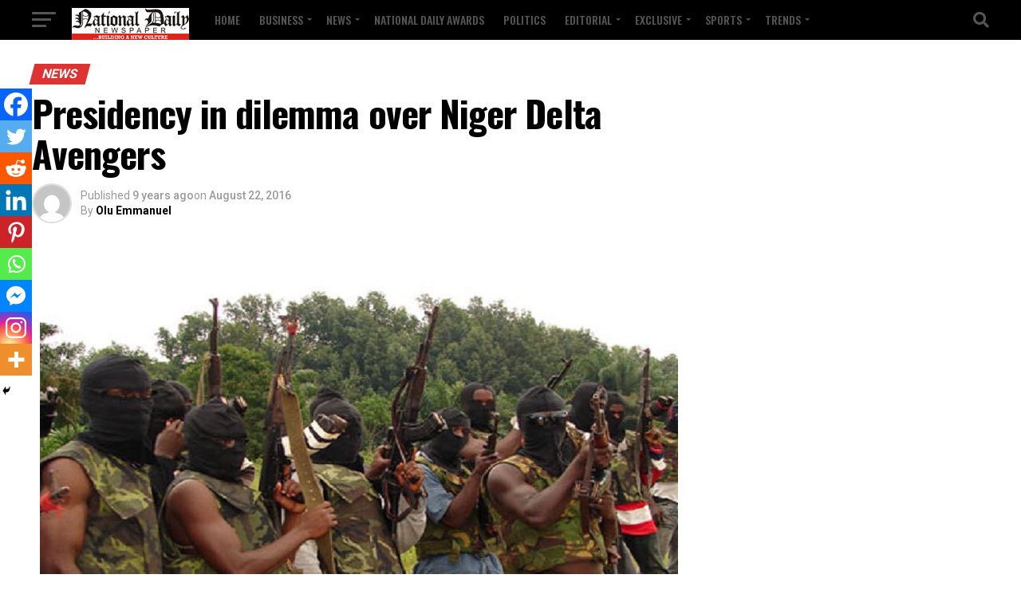

--- FILE ---
content_type: text/html; charset=utf-8
request_url: https://www.google.com/recaptcha/api2/aframe
body_size: 264
content:
<!DOCTYPE HTML><html><head><meta http-equiv="content-type" content="text/html; charset=UTF-8"></head><body><script nonce="6iRC-cWtdOEm3_euOlVDug">/** Anti-fraud and anti-abuse applications only. See google.com/recaptcha */ try{var clients={'sodar':'https://pagead2.googlesyndication.com/pagead/sodar?'};window.addEventListener("message",function(a){try{if(a.source===window.parent){var b=JSON.parse(a.data);var c=clients[b['id']];if(c){var d=document.createElement('img');d.src=c+b['params']+'&rc='+(localStorage.getItem("rc::a")?sessionStorage.getItem("rc::b"):"");window.document.body.appendChild(d);sessionStorage.setItem("rc::e",parseInt(sessionStorage.getItem("rc::e")||0)+1);localStorage.setItem("rc::h",'1769051065562');}}}catch(b){}});window.parent.postMessage("_grecaptcha_ready", "*");}catch(b){}</script></body></html>

--- FILE ---
content_type: text/javascript; charset=utf-8
request_url: https://nationaldailyng.com/wp-content/cache/autoptimize/autoptimize_single_7f46a20288d0b8581459348103d8ecb9.php?ver=2.1.3
body_size: 4544
content:
var tps=tps||{};tps.slideshowsOnPage=0;tps.createSlideshowDefaults={slideContainer:'',nav:[],navText:'%{currentSlide} of %{totalSlides}',helperText:'',defaultSlide:0,transitionEffect:'none',transitionSpeed:400,keyboardShortcuts:false,scrollAfterRefresh:true,numberOfSlides:0,slides:[],useSlideSources:false,themeType:'classic',prevPost:null,nextPost:null,prevText:null,nextText:null,buttonWidth:0,prevText_post:null,nextText_post:null,buttonWidth_post:0,onShowPost:null,postUrl:null,postId:null,refreshAds:false,refreshAdsEveryNSlides:1,adRefreshingMechanism:'javascript',ajaxUrl:'/',loopSlides:false,scrollTopOffset:0,isRtl:false,excludedWords:[]};tps.createSlideshow=function(options){var i,j;var me=this;var $=jQuery;me.options=$.extend(tps.createSlideshowDefaults,options);for(i in me.options){if(!isNaN(tps.createSlideshowDefaults[i])&&(typeof me.options[i]=='string')){var value=parseFloat(me.options[i]);if(!isNaN(value)){me.options[i]=value;}}}
me.slides=[];me.slideContainer=$(me.options.slideContainer);if(me.slideContainer.length==0){return null;}
tps.slideshowsOnPage++;me.navEl=[];for(i=0;i<me.options.nav.length;i++){var e=$(me.options.nav[i]).get();for(j=0;j<e.length;j++){me.navEl.push({container:$(e[j])});}}
me.currentPostId=me.options.postId;me.isLoading=false;me.slidesSinceLastAdRefresh=0;me.remoteLoadingQueue=async.queue(function(task,callback){callback();},1);me.currentSlide=null;me.currentlyDisplayedSlide=null;me.animations=0;me.semaphore=0;me.asyncQueue=async.queue(function(task,callback){callback();},1);me.incrementSemaphore=function(){me.asyncQueue.pause();me.semaphore++;};me.decrementSemaphore=function(){me.semaphore--;if(me.semaphore==0){me.asyncQueue.resume();}};me.init=function(){var i;me.loadScrollTop();for(i in me.options.slides){if('content'in me.options.slides[i]){if(me.options.useSlideSources){me.options.slides[i].source=me.options.slides[i].content;}
me.options.slides[i].content=$('<div>').html(me.options.slides[i].content);}
me.slides[i]=me.options.slides[i];}
me.options.slides=null;me.slideContainer.children('.theiaPostSlider_preloadedSlide').each(function(index,slide){index=me.options.defaultSlide+index;slide=$(slide);me.slides[index]=me.slides[index]||{};me.slides[index].title=document.title;me.slides[index].permalink=document.location.href;me.slides[index].content=slide;if(index!=me.options.defaultSlide){slide.detach();}});me.numberOfSlides=me.options.numberOfSlides;for(i=0;i<me.navEl.length;i++){var navEl=me.navEl[i];navEl.text=navEl.container.find('._text');navEl.prev=navEl.container.find('._prev').click(function(me){return function(event){me.onNavClick(this,'prev',event);}}(me));navEl.next=navEl.container.find('._next').click(function(me){return function(event){me.onNavClick(this,'next',event);}}(me));navEl.title=navEl.container.find('._title');if(i===0){me.slides[me.options.defaultSlide].shortCodeTitle=navEl.title.html();}
navEl.container.find('._prev, ._next').mousedown(function(){$(this).addClass('_active');}).mouseup(function(){$(this).removeClass('_active');});}
if(me.numberOfSlides==1||(me.options.refreshAds&&me.options.adRefreshingMechanism=='page'&&me.options.refreshAdsEveryNSlides<=1)){me.currentSlide=me.options.defaultSlide;}
else{me.setSlide(me.options.defaultSlide);var history=window.History;if(history.enabled){history.Adapter.bind(window,'statechange',function(me){return function(){var state=History.getState();if(state.data.currentPostId!=undefined){if(state.data.currentSlide!=undefined){me.setSlide(state.data.currentSlide);}
else{me.setSlide(me.options.defaultSlide);}}};}(me));}}
if(typeof Hammer!=='undefined'){me.previousTouch=0;me.minimumTimeBetweenGestures=500;delete Hammer.defaults.cssProps.userSelect;var hammertime=new Hammer(me.slideContainer[0],{inputClass:Hammer.TouchInput});hammertime.on('swipeleft',function(){var t=(new Date).getTime();if(t-me.minimumTimeBetweenGestures>=me.previousTouch){me.setNext();me.previousTouch=t;}}).on('swiperight',function(){var t=(new Date).getTime();if(t-me.minimumTimeBetweenGestures>=me.previousTouch){me.setPrev();me.previousTouch=t;}});}
if(me.options.keyboardShortcuts){$(document).keydown(function(me){return function(e){if(tps.slideshowsOnPage>1){return true;}
if(this!==e.target&&(/textarea|select/i.test(e.target.nodeName)||e.target.type==="text"||($(e.target).prop&&$(e.target).prop('contenteditable')=='true'))){return true;}
switch(e.which){case 37:me.navEl[0].prev[0].click();return false;case 39:me.navEl[0].next[0].click();return false;}
return true;};}(me));}};me.loadSlides=function(slides,callback){me.remoteLoadingQueue.push({name:''},function(me,slides,callback){return function(err){var allSlidesAreLoaded=true;for(var i in slides){if(!(slides[i]in me.slides)||!('content'in me.slides[slides[i]])){allSlidesAreLoaded=false;break;}}
if(allSlidesAreLoaded){if(callback){callback();}
return;}
me.remoteLoadingQueue.concurrency=0;$.ajax({method:'POST',dataType:'json',data:{action:'tps_get_slides',postId:me.currentPostId,slides:slides},url:me.options.ajaxUrl,success:function(me){return function(data){if(!data){return;}
if(data.postId==me.currentPostId){for(var i in data.slides){if(!(i in me.slides)){me.slides[i]={};}
if('content'in data.slides[i]){if(me.options.useSlideSources){data.slides[i].source=data.slides[i].content;}
data.slides[i].content=$('<div>').html(data.slides[i].content);}
for(var j in data.slides[i]){me.slides[i][j]=data.slides[i][j];}}}
else{console.error('Received AJAX results for a different post ID.');}};}(me),complete:function(me,callback){return function(){if(callback){callback();}
me.remoteLoadingQueue.concurrency=1;me.remoteLoadingQueue.push({});};}(me,callback)});};}(me,slides,callback));};me.setSlide=function(index,isCallback){if(me.isLoading==true&&isCallback!=true){return;}
if(me.currentSlide==index){return;}
if(me.needToRefreshPage()&&index in me.slides){me.saveScrollTop();window.location=me.slides[index].permalink;return;}
$(document).trigger('theiaPostSlider.willChangeSlide',[index]);if(!me.isSlideLoaded(index)){if(!isCallback){me.showLoading();me.loadSlides([index],function(me,index){return function(){me.hideLoading();me.setSlide(index,true);}}(me,index));return;}
else{console.error("The slide could not be loaded via AJAX.");return;}}
var slideContent=me.slides[index].source;if(slideContent){for(i=0;i<me.options.excludedWords.length;i++){var word=me.options.excludedWords[i];if(typeof word!=='string'){continue;}
word=word.trim();if(word.length==0){continue;}
if(slideContent.indexOf(word)!==-1){me.showLoading();window.location=me.slides[index].permalink;return;}}}
var previousSlide=me.currentSlide;me.currentSlide=index;if(previousSlide!=null){var i;var scrollTop=me.slideContainer.offset().top;for(i=0;i<me.navEl.length;i++){scrollTop=Math.min(scrollTop,me.navEl[i].container.offset().top);}
scrollTop+=me.options.scrollTopOffset;scrollTop=Math.max(0,scrollTop);if($(window).scrollTop()>scrollTop){$('body,html').animate({scrollTop:scrollTop});}
for(i=0;i<me.navEl.length;i++){var navEl=me.navEl[i];navEl.container.removeClass('_slide_number_'+previousSlide);}}
me.updateTitleText();var history=window.History;if(history.enabled){var url=me.slides[me.currentSlide].permalink;var a=document.createElement('a');a.href=url;url=window.location.protocol+'//'+window.location.host+a.pathname+a.search+a.hash;if(url&&previousSlide!==null){var f;if(url==window.location){f=history.replaceState;}
else{f=history.pushState;}
f({currentSlide:index,currentPostId:me.currentPostId},me.slides[me.currentSlide].title,url);}}
me.asyncQueue.push({name:''},me.showSlide);me.updateNavigationBars();if(!(me.options.refreshAds&&me.slidesSinceLastAdRefresh+1>=me.options.refreshAdsEveryNSlides&&me.options.adRefreshingMechanism=='page')){var direction;if(previousSlide==null){direction=1;}
else if(me.currentSlide==0&&previousSlide==me.numberOfSlides-1){direction=1;}
else if(me.currentSlide==me.numberOfSlides-1&&previousSlide==0){direction=-1;}
else{direction=me.currentSlide-previousSlide;direction=Math.max(Math.min(direction,1),-1);}
var slideToPreload=me.currentSlide+direction;if(slideToPreload==-1&&me.options.loopSlides){slideToPreload=me.numberOfSlides-1;}
else if(slideToPreload==me.numberOfSlides&&me.options.loopSlides){slideToPreload=0;}
if(slideToPreload>=0&&slideToPreload<me.numberOfSlides&&!me.isSlideLoaded((slideToPreload))){me.loadSlides([slideToPreload]);}}};me.showSlide=function(){if(me.currentlyDisplayedSlide==me.currentSlide){return;}
if(me.currentlyDisplayedSlide!=null&&me.slides[me.currentSlide]['permalink']){var path=me.slides[me.currentSlide]['permalink'].split('/');if(path.length>=4){path='/'+path.slice(3).join('/');if(typeof gtag!=='undefined'){var tag='';for(var i=0;i<window.dataLayer.length;i++){if(window.dataLayer[i].length>=1&&window.dataLayer[i][0]==='config'){tag=window.dataLayer[i][1];break;}}
gtag('config',tag,{'page_path':path});}
else if(typeof _gaq!=='undefined'&&typeof _gaq.push!=='undefined'){_gaq.push(['_trackPageview',path]);}
else if(typeof __gaTracker!=='undefined'){__gaTracker('set','page',path);__gaTracker('send','pageview',path);}
else if(typeof ga!=='undefined'){ga('set','page',path);ga('send','pageview',path);}
else if(typeof pageTracker!=='undefined'&&typeof pageTracker._trackPageview!=='undefined'){pageTracker._trackPageview(path);}
if(typeof piwikTracker!=='undefined'&&typeof piwikTracker.trackPageView!=='undefined'){piwikTracker.trackPageView(path);}
if(typeof sc_project!=='undefined'&&typeof sc_security!=='undefined'){var img=new Image();img.src='//c.statcounter.com/'+sc_project+'/0/'+sc_security+'/1/';}
if(typeof _qacct!=='undefined'){var img=new Image();img.src='//pixel.quantserve.com/pixel/'+_qacct+'.gif';}}}
var previousIndex=me.currentlyDisplayedSlide;me.currentlyDisplayedSlide=me.currentSlide;me.createSlideContentFromSource(me.slides[me.currentSlide]);var animationsQueue=tps.transitions[me.options.transitionEffect](me,previousIndex,me.currentlyDisplayedSlide);for(var i=0;i<animationsQueue.length;i++){me.incrementSemaphore();}
if(previousIndex!==null){me.asyncQueue.unshift({name:''},function(me,previousIndex){return function(){me.onRemovedSlide(previousIndex);}}(me,previousIndex));}
for(var i=0;i<animationsQueue.length;i++){animationsQueue[i]();}};me.createSlideContentFromSource=function(slide){if(!('content'in slide)&&('source'in slide)){slide.content=$('<div>').html(slide.source);if(false==me.options.useSlideSources){delete slide.source;}}};me.isSlideLoaded=function(index){if(!(index in me.slides)){return false;}
if(me.currentlyDisplayedSlide!==null&&me.options.useSlideSources&&!('source'in me.slides[index])){return false;}
if(!(('content'in me.slides[index])||('source'in me.slides[index]))){return false;}
return true;};me.onNewSlide=function(){$(".lazy-hidden").not(".data-lazy-ready").one("scrollin.bj_lazy_load",{distance:200},function(){var b=$(this),d=b.attr("data-lazy-type");if(d=="image"){b.hide().attr("src",b.attr("data-lazy-src")).removeClass("lazy-hidden").fadeIn()}else if(d=="iframe"){b.replaceWith(c(b.attr("data-lazy-src")))}}).addClass("data-lazy-ready");var events=$('body').data('events');if(events&&events['post-load']){for(var i=0;i<events['post-load'].length;i++){if(events['post-load'][i].handler.name=='lazy_load_init'){events['post-load'][i].handler();}}}
if(typeof _wpmejsSettings!=='undefined'){$('.wp-audio-shortcode, .wp-video-shortcode').mediaelementplayer(_wpmejsSettings);}
if(typeof instgrm!=='undefined'&&typeof instgrm.Embeds!=='undefined'&&typeof instgrm.Embeds.process!=='undefined'){instgrm.Embeds.process();}
$(document).trigger('theiaPostSlider.changeSlide',[me.currentSlide]);};me.onRemovedSlide=function(slideId){if(me.options.useSlideSources){me.slides[slideId].content.remove();delete me.slides[slideId].content;}
if(me.options.refreshAds){me.slidesSinceLastAdRefresh++;if(me.slidesSinceLastAdRefresh>=me.options.refreshAdsEveryNSlides){me.slidesSinceLastAdRefresh=0;if(me.options.adRefreshingMechanism=='javascript'){var p=null;if(typeof pubService==='undefined'){if(typeof googletag!=='undefined'&&typeof googletag.pubads==='function'){p=googletag.pubads();}}
else{p=pubService;}
if(p&&typeof p.refresh==='function'){p.refresh();}
$(document).trigger('theiaPostSlider.refreshAds');}}}};me.updateTitleText=function(){var shortCodeTitle=me.slides[me.currentSlide].shortCodeTitle;if(!shortCodeTitle){shortCodeTitle='<span class="_helper">'+me.options['helperText']+'</span>';}
for(i=0;i<me.navEl.length;i++){me.navEl[i].title.html(shortCodeTitle);}};me.updateNavigationBars=function(){for(var i=0;i<me.navEl.length;i++){var navEl=me.navEl[i];var navText;if(me.numberOfSlides==1){navText='';}
else{navText=me.options.navText;navText=navText.replace('%{currentSlide}',me.currentSlide+1);navText=navText.replace('%{totalSlides}',me.numberOfSlides);}
navEl.text.html(navText);navEl.container.addClass('_slide_number_'+me.currentSlide);navEl.container.removeClass('_first_slide _last_slide _middle_slide');if(me.currentSlide===0){navEl.container.addClass('_first_slide');}
else if(me.currentSlide===me.numberOfSlides-1){navEl.container.addClass('_last_slide');}
else{navEl.container.addClass('_middle_slide');}
me.updateNavigationBarButton(navEl,false);me.updateNavigationBarButton(navEl,true);}};me.updateNavigationBarButton=function(navEl,direction){var width,html1='',html2='',html3='',href,directionName=direction?'next':'prev',buttonEl=navEl[directionName];if(me.options.themeType=='font'){width=0;html2=me.options[directionName+'FontIcon'];if(direction==false){if(me.options.prevText_post){if(me.currentSlide==0){html3=me.options.prevText_post;}else{html3=me.options.prevText;}}else{html3=me.options.prevText;}}else{if(me.options.nextText_post){if(me.currentSlide==me.numberOfSlides-1){html1=me.options.nextText_post;}else{html1=me.options.nextText;}}else{html1=me.options.nextText;}}}else{width=me.options.buttonWidth;if((direction==false&&me.options.prevPost&&me.currentSlide==0)||(direction==true&&me.options.nextPost&&me.currentSlide==me.numberOfSlides-1)){html2=me.options[directionName+'Text_post'];href=direction?me.options.nextPost:me.options.prevPost;}
else{html2=me.options[directionName+'Text'];}}
{var jumpToSlide=null;if(direction==false&&me.options.loopSlides&&me.currentSlide==0){jumpToSlide=me.numberOfSlides-1;}
else if(direction==true&&me.options.loopSlides&&me.currentSlide==me.numberOfSlides-1){jumpToSlide=0;}
else if((direction==false&&me.options.prevPost&&me.currentSlide==0)||(direction==true&&me.options.nextPost&&me.currentSlide==me.numberOfSlides-1)){buttonEl.addClass('_another_post');href=direction?me.options.nextPost:me.options.prevPost;}else{buttonEl.removeClass('_another_post');jumpToSlide=me.currentSlide+(direction?1:-1);}
if(jumpToSlide!==null){if(me.needToRefreshPage()){var slide=me.slides[jumpToSlide];if(slide){href=slide.permalink;}}
else{href='#';}}}
buttonEl.find('._1').html(html1);buttonEl.find('._2').css('width',width>0?width:'').html(html2);buttonEl.find('._3').html(html3);if((direction==false&&me.options.prevPost==null&&!me.options.loopSlides&&me.currentSlide==0)||(direction==true&&me.options.nextPost==null&&!me.options.loopSlides&&me.currentSlide==me.numberOfSlides-1)){buttonEl.addClass('_disabled');href='#';}
else{buttonEl.removeClass('_disabled');}
buttonEl.attr('href',href);};me.onNavClick=function(that,direction,event){var $that=$(that);if(typeof $that.attr('href')==='undefined'){return;}
if($that.attr('href')!='#'&&$that.attr('href')!=''){me.showLoading();me.saveScrollTop();return;}
if(direction=='prev'){me.setPrev();}else{me.setNext();}
$that.focus();if(event){event.preventDefault();}};me.isHtml5StorageAvailable=function(){try{return'localStorage'in window&&window['localStorage']!==null;}catch(e){return false;}};me.saveScrollTop=function(){if(!me.options.scrollAfterRefresh){return;}
if(!me.isHtml5StorageAvailable){return;}
localStorage.setItem('scrollTop',JSON.stringify({postId:me.postId,scrollTop:$(window).scrollTop()}));};me.loadScrollTop=function(){if(!me.options.scrollAfterRefresh){return;}
if(!me.isHtml5StorageAvailable){return;}
var data=JSON.parse(localStorage.getItem('scrollTop'));if(data&&data.postId==me.postId){var scrollTop=Math.min(data.scrollTop,me.slideContainer.offset().top);$(window).scrollTop(scrollTop);}
localStorage.removeItem('scrollTop');};me.setPrev=function(){if(me.currentSlide==0){if(me.options.loopSlides){me.setSlide(me.numberOfSlides-1);}
else if(me.options.prevPost){me.showPost(me.options.prevPost);}}
else{me.setSlide(me.currentSlide-1);}};me.setNext=function(){if(me.currentSlide==me.numberOfSlides-1){if(me.options.loopSlides){me.setSlide(0);}
else if(me.options.nextPost){me.showPost(me.options.nextPost);}}
else{me.setSlide(me.currentSlide+1);}};me.showPost=function(postUrl){document.location=postUrl;};me.setTransition=function(options){var defaults={'effect':me.options.transitionEffect,'speed':me.options.transitionSpeed};options=$.extend(defaults,options);me.options.transitionEffect=options.effect;me.options.transitionSpeed=options.speed;};me.setNavText=function(text){me.options.navText=text;me.updateNavigationBars();};me.setTitleText=function(text){for(i=0;i<me.slides.length;i++){me.slides[i].shortCodeTitle='';}
me.options.helperText=text;me.updateTitleText();};me.showLoading=function(){me.isLoading=true;for(i=0;i<me.navEl.length;i++){me.navEl[i].container.append($('<div class="_loading"></div>')).find('._buttons > a').addClass('_disabled');}};me.hideLoading=function(){me.isLoading=false;for(i=0;i<me.navEl.length;i++){me.navEl[i].container.find('._loading').remove();}
me.updateNavigationBars();};me.needToRefreshPage=function(){return(me.currentSlide!==null&&me.options.refreshAds&&me.slidesSinceLastAdRefresh+1>=me.options.refreshAdsEveryNSlides&&me.options.adRefreshingMechanism=='page');};me.init();return me;};